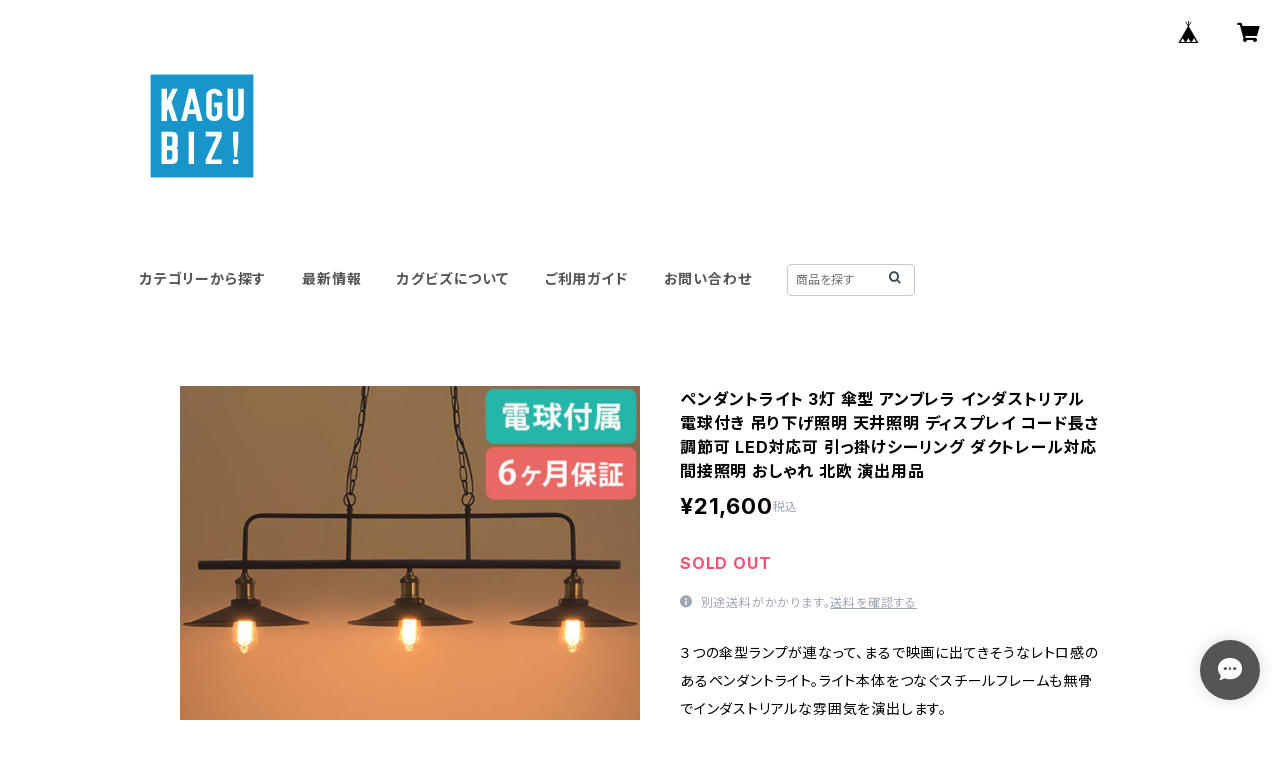

--- FILE ---
content_type: text/html; charset=UTF-8
request_url: https://base.kagubiz.com/items/26708500/reviews?format=user&score=all&page=1
body_size: 2754
content:
				<li class="review01__listChild">
			<figure class="review01__itemInfo">
				<a href="/items/26874831" class="review01__imgWrap">
					<img src="https://baseec-img-mng.akamaized.net/images/item/origin/2d5b0227f221cf5386351b40e1ed8534.jpg?imformat=generic&q=90&im=Resize,width=146,type=normal" alt="ウォルナットの木目が美しいワークデスク 引き出し付き 幅110cm 高さ72.5cm ウッドデスク 木製作業机 シンプル ウォールナット アイアン脚 インダストリアル ヴィンテージ 男前 オフィス 書斎 PCデスク テレワーク 在宅ワーク" class="review01__img">
				</a>
				<figcaption class="review01__item">
					<i class="review01__iconImg ico--good"></i>
					<p class="review01__itemName">ウォルナットの木目が美しいワークデスク 引き出し付き 幅110cm 高さ72.5cm ウッドデスク 木製作業机 シンプル ウォールナット アイアン脚 インダストリアル ヴィンテージ 男前 オフィス 書斎 PCデスク テレワーク 在宅ワーク</p>
										<time datetime="2024-01-12" class="review01__date">2024/01/12</time>
				</figcaption>
			</figure><!-- /.review01__itemInfo -->
								</li>
				<li class="review01__listChild">
			<figure class="review01__itemInfo">
				<a href="/items/34892869" class="review01__imgWrap">
					<img src="https://baseec-img-mng.akamaized.net/images/item/origin/637397493aad4f2eff9ccb385b794776.jpg?imformat=generic&q=90&im=Resize,width=146,type=normal" alt="木のラック 4段 深みのある木目 軽やかなデザイン パーティションとしても。 幅70cm×高さ125cm 木製棚 本棚 飾り棚 ディスプレイ台 リビング ダイニング 子供部屋 書斎 ショップ 店舗什器 ソフトヴィンテージ ナチュラル インテリア" class="review01__img">
				</a>
				<figcaption class="review01__item">
					<i class="review01__iconImg ico--good"></i>
					<p class="review01__itemName">木のラック 4段 深みのある木目 軽やかなデザイン パーティションとしても。 幅70cm×高さ125cm 木製棚 本棚 飾り棚 ディスプレイ台 リビング ダイニング 子供部屋 書斎 ショップ 店舗什器 ソフトヴィンテージ ナチュラル インテリア</p>
										<time datetime="2023-12-08" class="review01__date">2023/12/08</time>
				</figcaption>
			</figure><!-- /.review01__itemInfo -->
						<p class="review01__comment">とても可愛い棚でした！
作りもしっかりしていました！</p>
									<p class="review01__reply">この度は当店の木のラックをお買い上げ誠にありがとうございます。
商品を気に入っていただけてとても嬉しいです。
現在は生産されていない一台になりますので、引き続き長くご愛用いただけますと幸いです。</p>
					</li>
				<li class="review01__listChild">
			<figure class="review01__itemInfo">
				<a href="/items/27170941" class="review01__imgWrap">
					<img src="https://baseec-img-mng.akamaized.net/images/item/origin/be9e12eaae9b2eb765cb4f3b12d6b809.jpg?imformat=generic&q=90&im=Resize,width=146,type=normal" alt="素朴な風合いが魅力のインテリアチェア 書斎やダイニングに。 ブラウン/グリーン/キャメルの3色展開。 ソフトレザー座面 木製 オーク材 インテリア イス 椅子" class="review01__img">
				</a>
				<figcaption class="review01__item">
					<i class="review01__iconImg ico--good"></i>
					<p class="review01__itemName">素朴な風合いが魅力のインテリアチェア 書斎やダイニングに。 ブラウン/グリーン/キャメルの3色展開。 ソフトレザー座面 木製 オーク材 インテリア イス 椅子</p>
										<p class="review01__itemVariation">キャメル</p>
										<time datetime="2023-02-15" class="review01__date">2023/02/15</time>
				</figcaption>
			</figure><!-- /.review01__itemInfo -->
						<p class="review01__comment">このチェアーは2脚目の購入となります。
購入した当初は、座面のクッションが固く、座り心地はどうなのかなと思いましたが、何度か座っている内にその固さにも慣れてむしろ座りやすい固さとなりました。
今ではとても気に入っています。
そのため、もう1脚購入することにした次第です。</p>
									<p class="review01__reply">2脚目のご購入誠にありがとうございます。
こちらのチェアはコンパクトなサイズながら安定感のある座り心地で実用性が高い商品と思います。
ぜひ今後とも長くご愛用頂けますと幸いです。</p>
					</li>
				<li class="review01__listChild">
			<figure class="review01__itemInfo">
				<a href="/items/37235719" class="review01__imgWrap">
					<img src="https://baseec-img-mng.akamaized.net/images/item/origin/28d72eb859a4e8dccb0fde1a368eb3e6.jpg?imformat=generic&q=90&im=Resize,width=146,type=normal" alt="北欧デザイン 3段マルチワゴン 木製 有孔ボード付き コンパクト 台車 収納棚 ラック 穴あきボード パンチングボード シンプル おしゃれ スッキリ収納" class="review01__img">
				</a>
				<figcaption class="review01__item">
					<i class="review01__iconImg ico--good"></i>
					<p class="review01__itemName">北欧デザイン 3段マルチワゴン 木製 有孔ボード付き コンパクト 台車 収納棚 ラック 穴あきボード パンチングボード シンプル おしゃれ スッキリ収納</p>
										<p class="review01__itemVariation">ネイビー</p>
										<time datetime="2022-12-04" class="review01__date">2022/12/04</time>
				</figcaption>
			</figure><!-- /.review01__itemInfo -->
								</li>
				<li class="review01__listChild">
			<figure class="review01__itemInfo">
				<a href="/items/27170941" class="review01__imgWrap">
					<img src="https://baseec-img-mng.akamaized.net/images/item/origin/be9e12eaae9b2eb765cb4f3b12d6b809.jpg?imformat=generic&q=90&im=Resize,width=146,type=normal" alt="素朴な風合いが魅力のインテリアチェア 書斎やダイニングに。 ブラウン/グリーン/キャメルの3色展開。 ソフトレザー座面 木製 オーク材 インテリア イス 椅子" class="review01__img">
				</a>
				<figcaption class="review01__item">
					<i class="review01__iconImg ico--normal"></i>
					<p class="review01__itemName">素朴な風合いが魅力のインテリアチェア 書斎やダイニングに。 ブラウン/グリーン/キャメルの3色展開。 ソフトレザー座面 木製 オーク材 インテリア イス 椅子</p>
										<p class="review01__itemVariation">ブラウン</p>
										<time datetime="2022-04-22" class="review01__date">2022/04/22</time>
				</figcaption>
			</figure><!-- /.review01__itemInfo -->
						<p class="review01__comment">しっかりした作りは良いと思います。
ただし座った感じが少し固く感じました。</p>
									<p class="review01__reply">貴重なご意見をありがとうございます。
ご満足頂けなかった点につきましては、今後の商品開発や商品説明の改善に活かして参ります。
今後ともカグビズをよろしくお願いいたします。</p>
					</li>
				<li class="review01__listChild">
			<figure class="review01__itemInfo">
				<a href="/items/28117056" class="review01__imgWrap">
					<img src="https://baseec-img-mng.akamaized.net/images/item/origin/0a00472551d9cae6cb5003d9d3fd5475.jpg?imformat=generic&q=90&im=Resize,width=146,type=normal" alt="壁際にスッキリ置ける斜め掛けハンガーラック 木製 傾斜ハンガー スラントハンガー オフィス 書斎 おしゃれ 省スペース コンパクト 洋服 バッグ ネクタイ ストール 帽子掛け スプレー置き ラバーウッド材 ナチュラル かわいい インテリア" class="review01__img">
				</a>
				<figcaption class="review01__item">
					<i class="review01__iconImg ico--good"></i>
					<p class="review01__itemName">壁際にスッキリ置ける斜め掛けハンガーラック 木製 傾斜ハンガー スラントハンガー オフィス 書斎 おしゃれ 省スペース コンパクト 洋服 バッグ ネクタイ ストール 帽子掛け スプレー置き ラバーウッド材 ナチュラル かわいい インテリア</p>
										<p class="review01__itemVariation">ダークグレー</p>
										<time datetime="2022-04-14" class="review01__date">2022/04/14</time>
				</figcaption>
			</figure><!-- /.review01__itemInfo -->
						<p class="review01__comment">速やかに注文から配送まで行われました。取り扱い説明書等もしっかりしているものでした。
ありがとうございました。</p>
									<p class="review01__reply">この度はカグビズをご利用いただき誠にありがとうございます。
今後とも、ご注文からお届けまで、お客様のご期待に沿えるよう努力してまいります。
またのご利用のほど心よりお待ち申し上げております。</p>
					</li>
				<li class="review01__listChild">
			<figure class="review01__itemInfo">
				<a href="/items/37279058" class="review01__imgWrap">
					<img src="https://baseec-img-mng.akamaized.net/images/item/origin/519006a62c9bb6e547f9e9e75c547c1c.jpg?imformat=generic&q=90&im=Resize,width=146,type=normal" alt="おしゃれな北欧デザインのスタンドミラー 全身鏡 姿見 ダークブラウン/アイボリー色" class="review01__img">
				</a>
				<figcaption class="review01__item">
					<i class="review01__iconImg ico--good"></i>
					<p class="review01__itemName">おしゃれな北欧デザインのスタンドミラー 全身鏡 姿見 ダークブラウン/アイボリー色</p>
										<p class="review01__itemVariation">ダークグレー</p>
										<time datetime="2021-11-04" class="review01__date">2021/11/04</time>
				</figcaption>
			</figure><!-- /.review01__itemInfo -->
								</li>
				<li class="review01__listChild">
			<figure class="review01__itemInfo">
				<a href="/items/36016835" class="review01__imgWrap">
					<img src="https://baseec-img-mng.akamaized.net/images/item/origin/ff2307fac7860ad603ea982d5bc23a1a.jpg?imformat=generic&q=90&im=Resize,width=146,type=normal" alt="ゆらゆら揺れて運動不足解消! 大人からこどもまでスキマ時間に楽しめる木製フィットネスボード バランスボード ヨガ 北欧風 シンプル コンパクト テレワーク 在宅ワーク オフィス リラックススペース 運動 美容 保育 体育" class="review01__img">
				</a>
				<figcaption class="review01__item">
					<i class="review01__iconImg ico--good"></i>
					<p class="review01__itemName">ゆらゆら揺れて運動不足解消! 大人からこどもまでスキマ時間に楽しめる木製フィットネスボード バランスボード ヨガ 北欧風 シンプル コンパクト テレワーク 在宅ワーク オフィス リラックススペース 運動 美容 保育 体育</p>
										<p class="review01__itemVariation">クラシックブルー</p>
										<time datetime="2021-06-05" class="review01__date">2021/06/05</time>
				</figcaption>
			</figure><!-- /.review01__itemInfo -->
								</li>
				<li class="review01__listChild">
			<figure class="review01__itemInfo">
				<a href="/items/27687488" class="review01__imgWrap">
					<img src="https://baseec-img-mng.akamaized.net/images/item/origin/ded9c0fd808776edc92c56784c5f51e8.jpg?imformat=generic&q=90&im=Resize,width=146,type=normal" alt="おしゃれなカフェ風バースツール ローバック 低い背もたれ PUレザー生地 カウンターチェア レストラン 飲食店 ホームバー キッチンカウンター ハイスツール スタンディングデスクチェア ヴィンテージ レトロモダン" class="review01__img">
				</a>
				<figcaption class="review01__item">
					<i class="review01__iconImg ico--good"></i>
					<p class="review01__itemName">おしゃれなカフェ風バースツール ローバック 低い背もたれ PUレザー生地 カウンターチェア レストラン 飲食店 ホームバー キッチンカウンター ハイスツール スタンディングデスクチェア ヴィンテージ レトロモダン</p>
										<p class="review01__itemVariation">ブラウン</p>
										<time datetime="2020-11-07" class="review01__date">2020/11/07</time>
				</figcaption>
			</figure><!-- /.review01__itemInfo -->
								</li>
				<li class="review01__listChild">
			<figure class="review01__itemInfo">
				<a href="/items/27687488" class="review01__imgWrap">
					<img src="https://baseec-img-mng.akamaized.net/images/item/origin/ded9c0fd808776edc92c56784c5f51e8.jpg?imformat=generic&q=90&im=Resize,width=146,type=normal" alt="おしゃれなカフェ風バースツール ローバック 低い背もたれ PUレザー生地 カウンターチェア レストラン 飲食店 ホームバー キッチンカウンター ハイスツール スタンディングデスクチェア ヴィンテージ レトロモダン" class="review01__img">
				</a>
				<figcaption class="review01__item">
					<i class="review01__iconImg ico--good"></i>
					<p class="review01__itemName">おしゃれなカフェ風バースツール ローバック 低い背もたれ PUレザー生地 カウンターチェア レストラン 飲食店 ホームバー キッチンカウンター ハイスツール スタンディングデスクチェア ヴィンテージ レトロモダン</p>
										<p class="review01__itemVariation">キャメル</p>
										<time datetime="2020-11-07" class="review01__date">2020/11/07</time>
				</figcaption>
			</figure><!-- /.review01__itemInfo -->
								</li>
				<li class="review01__listChild">
			<figure class="review01__itemInfo">
				<a href="/items/27687488" class="review01__imgWrap">
					<img src="https://baseec-img-mng.akamaized.net/images/item/origin/ded9c0fd808776edc92c56784c5f51e8.jpg?imformat=generic&q=90&im=Resize,width=146,type=normal" alt="おしゃれなカフェ風バースツール ローバック 低い背もたれ PUレザー生地 カウンターチェア レストラン 飲食店 ホームバー キッチンカウンター ハイスツール スタンディングデスクチェア ヴィンテージ レトロモダン" class="review01__img">
				</a>
				<figcaption class="review01__item">
					<i class="review01__iconImg ico--good"></i>
					<p class="review01__itemName">おしゃれなカフェ風バースツール ローバック 低い背もたれ PUレザー生地 カウンターチェア レストラン 飲食店 ホームバー キッチンカウンター ハイスツール スタンディングデスクチェア ヴィンテージ レトロモダン</p>
										<p class="review01__itemVariation">ブラウン</p>
										<time datetime="2020-09-27" class="review01__date">2020/09/27</time>
				</figcaption>
			</figure><!-- /.review01__itemInfo -->
								</li>
				<li class="review01__listChild">
			<figure class="review01__itemInfo">
				<a href="/items/26709086" class="review01__imgWrap">
					<img src="https://baseec-img-mng.akamaized.net/images/item/origin/279fd729d1e15501aa2668c3c20ea727.jpg?imformat=generic&q=90&im=Resize,width=146,type=normal" alt="LEDデスクライト スマートデザイン 非常用ライト 机上照明  学習用 勉強用 照明" class="review01__img">
				</a>
				<figcaption class="review01__item">
					<i class="review01__iconImg ico--good"></i>
					<p class="review01__itemName">LEDデスクライト スマートデザイン 非常用ライト 机上照明  学習用 勉強用 照明</p>
										<p class="review01__itemVariation">シルバー</p>
										<time datetime="2020-06-11" class="review01__date">2020/06/11</time>
				</figcaption>
			</figure><!-- /.review01__itemInfo -->
						<p class="review01__comment">無事受け取りました。
スタイリッシュで明るさも調節でき、ハンドライトにもなるなんて！
とても満足しています。
こちらのミスでお手数をおかけした時も、快くご対応頂き感謝致しております。</p>
									<p class="review01__reply">この度はお買い上げ誠にありがとうございました。
商品を気に入っていただけてとても嬉しいです。
今後ともお客様のお役に立てるよう努力してまいります。
どうぞカグビズをよろしくお願いいたします！</p>
					</li>
		